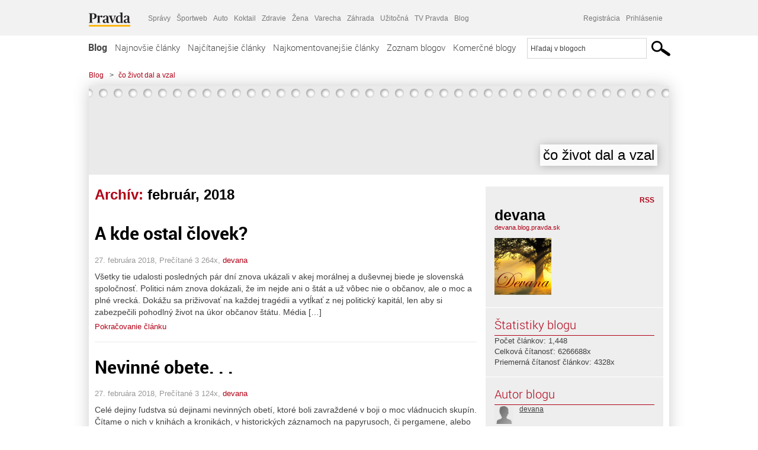

--- FILE ---
content_type: text/html; charset=UTF-8
request_url: https://devana.blog.pravda.sk/2018/02/
body_size: 18045
content:
<!DOCTYPE html>
<html lang="sk-SK">
	<head>
		<meta http-equiv="X-UA-Compatible" content="IE=edge" />
		<meta http-equiv="Content-Type" content="text/html; charset=UTF-8" />

        <meta name="viewport" content="width=device-width, initial-scale=1.0">

        <title>2018  február - čo život dal a vzal - Blog - Pravda</title>
		<meta name="description" content="Len ďalšia Blog.pravda.sk stránka" />
		<meta name="keywords" content="blog, blogy, weblog, bloger, blogeri, články od užívateľov, denník, denníček, zápisník" />
		<meta property="og:locale" content="sk_SK" />
		<meta property="og:site_name" content="Blog.Pravda.sk" />
		<meta property="og:title" content="2018  február - čo život dal a vzal - Blog - Pravda" />
		<meta property="og:type" content="website" />
		<meta property="og:url" content="https://devana.blog.pravda.sk/2018/02/" />
		<meta property="og:image" content="https://blog.pravda.sk/avatar/blog-4424-256.png" />
		<meta property="og:description" content="Len ďalšia Blog.pravda.sk stránka" />
		<meta property="fb:app_id" content="551502881548785" />

		<link rel="alternate" type="application/rss+xml" title="čo život dal a vzal RSS Článkov" href="https://devana.blog.pravda.sk/feed/" />
		<link rel="stylesheet" type="text/css" href="https://devana.blog.pravda.sk/wp-content/themes/pravda-sk/style.css?v=snv5af" media="screen" />
		<link rel="stylesheet" type="text/css" href="//ipravda.sk/css/pravda-min-exporty-20260122010101.css" media="all" />
		<link rel="shortcut icon" type="image/ico" href="https://devana.blog.pravda.sk/wp-content/themes/pravda-sk/images/fav.ico" />
		<script type="text/javascript">window.gdprAppliesGlobally=true;(function(){function a(e){if(!window.frames[e]){if(document.body&&document.body.firstChild){var t=document.body;var n=document.createElement("iframe");n.style.display="none";n.name=e;n.title=e;t.insertBefore(n,t.firstChild)}
else{setTimeout(function(){a(e)},5)}}}function e(n,r,o,c,s){function e(e,t,n,a){if(typeof n!=="function"){return}if(!window[r]){window[r]=[]}var i=false;if(s){i=s(e,t,n)}if(!i){window[r].push({command:e,parameter:t,callback:n,version:a})}}e.stub=true;function t(a){if(!window[n]||window[n].stub!==true){return}if(!a.data){return}
var i=typeof a.data==="string";var e;try{e=i?JSON.parse(a.data):a.data}catch(t){return}if(e[o]){var r=e[o];window[n](r.command,r.parameter,function(e,t){var n={};n[c]={returnValue:e,success:t,callId:r.callId};a.source.postMessage(i?JSON.stringify(n):n,"*")},r.version)}}
if(typeof window[n]!=="function"){window[n]=e;if(window.addEventListener){window.addEventListener("message",t,false)}else{window.attachEvent("onmessage",t)}}}e("__tcfapi","__tcfapiBuffer","__tcfapiCall","__tcfapiReturn");a("__tcfapiLocator");(function(e){
var t=document.createElement("script");t.id="spcloader";t.type="text/javascript";t.async=true;t.src="https://sdk.privacy-center.org/"+e+"/loader.js?target="+document.location.hostname;t.charset="utf-8";var n=document.getElementsByTagName("script")[0];n.parentNode.insertBefore(t,n)})("3247b01c-86d7-4390-a7ac-9f5e09b2e1bd")})();</script>
		<script src="//blog.pravda.sk/wp-includes/js/jquery/jquery.js"></script>
		<script src="https://devana.blog.pravda.sk/wp-content/themes/pravda-sk/js/jquery-migrate-1.2.1.min.js?v=rzryl3"></script>
		<script src="https://devana.blog.pravda.sk/wp-content/themes/pravda-sk/js/perex_sticky.js?v=rzryl3"></script>
		<script src="//ipravda.sk/js/pravda-min-exporty-20260122010101.js"></script>
		<!--[if lte IE 6]>
		<link rel="stylesheet" type="text/css" href="https://devana.blog.pravda.sk/wp-content/themes/pravda-sk/IE6fix.css" media="screen" />
		<![endif]-->
		<!--[if gt IE 6]>
		<link rel="stylesheet" type="text/css" href="https://devana.blog.pravda.sk/wp-content/themes/pravda-sk/IE6gtfix.css" media="screen" />
		<![endif]-->
		<script type="text/javascript">
  perex_dfp = {
    //"ba": {"name": '/61782924/blog_col_ba', "id": 'div-gpt-ad-1528634504686-612'},
    //"bbb": {"name": '/61782924/blog_col_bbb', "id": 'div-gpt-ad-1528634504686-613'},
    //"bs": {"name": '/61782924/blog_col_bs', "id": 'div-gpt-ad-1528634504686-614'},
    "lea": {"name": '/61782924/blog_col_lea', "id": 'div-gpt-ad-1528634504686-615'},
    //"ss_co": {"name": '/61782924/blog_col_ss_co', "id": 'div-gpt-ad-1528634504686-616'},
    "ss1": {"name": '/61782924/blog_col_ss1', "id": 'div-gpt-ad-1528634504686-617'},
    "ss2": {"name": '/61782924/blog_col_ss2', "id": 'div-gpt-ad-1528634504686-618'},
    "interstitial": {}
  };
</script>

<script type="application/javascript" src="https://storage.googleapis.com/pravda-ad-script/perex_universalMaster.min.js?v=v"></script>
<link rel='dns-prefetch' href='//s.w.org' />
		<script type="text/javascript">
			window._wpemojiSettings = {"baseUrl":"https:\/\/s.w.org\/images\/core\/emoji\/13.0.1\/72x72\/","ext":".png","svgUrl":"https:\/\/s.w.org\/images\/core\/emoji\/13.0.1\/svg\/","svgExt":".svg","source":{"concatemoji":"https:\/\/devana.blog.pravda.sk\/wp-includes\/js\/wp-emoji-release.min.js?ver=5.6.2"}};
			!function(e,a,t){var n,r,o,i=a.createElement("canvas"),p=i.getContext&&i.getContext("2d");function s(e,t){var a=String.fromCharCode;p.clearRect(0,0,i.width,i.height),p.fillText(a.apply(this,e),0,0);e=i.toDataURL();return p.clearRect(0,0,i.width,i.height),p.fillText(a.apply(this,t),0,0),e===i.toDataURL()}function c(e){var t=a.createElement("script");t.src=e,t.defer=t.type="text/javascript",a.getElementsByTagName("head")[0].appendChild(t)}for(o=Array("flag","emoji"),t.supports={everything:!0,everythingExceptFlag:!0},r=0;r<o.length;r++)t.supports[o[r]]=function(e){if(!p||!p.fillText)return!1;switch(p.textBaseline="top",p.font="600 32px Arial",e){case"flag":return s([127987,65039,8205,9895,65039],[127987,65039,8203,9895,65039])?!1:!s([55356,56826,55356,56819],[55356,56826,8203,55356,56819])&&!s([55356,57332,56128,56423,56128,56418,56128,56421,56128,56430,56128,56423,56128,56447],[55356,57332,8203,56128,56423,8203,56128,56418,8203,56128,56421,8203,56128,56430,8203,56128,56423,8203,56128,56447]);case"emoji":return!s([55357,56424,8205,55356,57212],[55357,56424,8203,55356,57212])}return!1}(o[r]),t.supports.everything=t.supports.everything&&t.supports[o[r]],"flag"!==o[r]&&(t.supports.everythingExceptFlag=t.supports.everythingExceptFlag&&t.supports[o[r]]);t.supports.everythingExceptFlag=t.supports.everythingExceptFlag&&!t.supports.flag,t.DOMReady=!1,t.readyCallback=function(){t.DOMReady=!0},t.supports.everything||(n=function(){t.readyCallback()},a.addEventListener?(a.addEventListener("DOMContentLoaded",n,!1),e.addEventListener("load",n,!1)):(e.attachEvent("onload",n),a.attachEvent("onreadystatechange",function(){"complete"===a.readyState&&t.readyCallback()})),(n=t.source||{}).concatemoji?c(n.concatemoji):n.wpemoji&&n.twemoji&&(c(n.twemoji),c(n.wpemoji)))}(window,document,window._wpemojiSettings);
		</script>
		<style type="text/css">
img.wp-smiley,
img.emoji {
	display: inline !important;
	border: none !important;
	box-shadow: none !important;
	height: 1em !important;
	width: 1em !important;
	margin: 0 .07em !important;
	vertical-align: -0.1em !important;
	background: none !important;
	padding: 0 !important;
}
</style>
	<link rel='stylesheet' id='wp-block-library-css'  href='https://devana.blog.pravda.sk/wp-includes/css/dist/block-library/style.min.css?ver=5.6.2' type='text/css' media='all' />
<link rel='stylesheet' id='wp-pagenavi-css'  href='https://devana.blog.pravda.sk/wp-content/themes/pravda-sk/pagenavi-css.css?ver=2.70' type='text/css' media='all' />
<link rel="https://api.w.org/" href="https://devana.blog.pravda.sk/wp-json/" /><link rel="EditURI" type="application/rsd+xml" title="RSD" href="https://devana.blog.pravda.sk/xmlrpc.php?rsd" />
<style type="text/css">.recentcomments a{display:inline !important;padding:0 !important;margin:0 !important;}</style>	<style type="text/css">
		#header{
			background-color: #f2f2f2;
			height: 150px;
			width:980px;
			padding:0;
		}

		.desc, .desc a {
		  font-family: Arial, Helvetica, Sans-Serif;
		  font-size: 16px;
		  font-style: italic;
		  font-weight: normal;
		  padding:0;
		  margin:0;
		  color: # !important;
		}
		  #header h1 a, .desc {
			color:#000000;
		}
		.desc {}
	</style>
	</head>
<body>
		<!--  ads leaderboard -->
		<div class="advCenterLeaderboard"><div class="leaderboard">
			<!--  TOP COL --->
<!-- /61782924/blog_col_lea -->
<div id="advert-top-nest"></div>
<div id='div-gpt-ad-1528634504686-615' style="max-width: 1200px; max-height: 400px; overflow: hidden">
<script>
  if(typeof PEREX === "object" && PEREX.isAdvertisementEnabled()) { googletag.cmd.push(function() { googletag.display('div-gpt-ad-1528634504686-615'); }); }
</script>
</div>		</div></div>
		<!--  end ads leaderboard -->
		<div id="perex-header" class="header extern_blog">
            <div id="perex-menu-wrapper">
            <!-- [Perex head] -->
<div class="portal-menu export-vs" id="portal-menu">
    <span class="hidden-lg hiddem-md">
        Tento web patrí pod
    </span>
    <a href="https://www.pravda.sk/" class="portal-menu-logo">
        <img src="//ipravda.sk/res/portal2017/logo-pravda.svg" alt="Pravda" />
    </a>
    <ul class="portal-menu-nav"><li><span>Ďalšie weby:</span></li><li><a href="https://spravy.pravda.sk/">Správy</a></li><li><a href="https://sportweb.pravda.sk/">Športweb</a></li><li><a href="https://auto.pravda.sk/">Auto</a></li><li><a href="https://koktail.pravda.sk/">Koktail</a></li><li><a href="https://zdravie.pravda.sk/">Zdravie</a></li><li><a href="https://zena.pravda.sk/">Žena</a></li><li><a href="https://varecha.pravda.sk/">Varecha</a></li><li><a href="https://zahrada.pravda.sk/">Záhrada</a></li><li><a href="https://uzitocna.pravda.sk/">Užitočná</a></li><li><a href="https://tv.pravda.sk/">TV Pravda</a></li><li><a href="https://blog.pravda.sk/">Blog</a></li></ul>
            <div class="headerLogin"><div class="userInfo"><a href="https://blog.pravda.sk/wp-signup.php" id="registracia" title="Registrácia">Registrácia</a><a href="https://devana.blog.pravda.sk/wp-pravda-login.php" id="prihlasenie" title="Prihlásenie blogera">Prihlásenie</a></div></div><button class="portal-megamenu-button">Všetky sekcie
            <i>
                <span class="glyphicon glyphicon-triangle-bottom"></span>
            </i>
        </button>
        <div class="portal-menu-actions"></div>
</div>
<div class="portal-megamenu" id="portal-megamenu">
            <div class="portal-megamenu-line spravodajstvo"><h2><span class="portal-megamenu-line-link-wrap"><span class="glyphicon glyphicon-triangle-bottom hidden-lg hidden-md hidden-sm"></span> Spravodajstvo</span></h2><ul><li class="spravy"><a href="https://spravy.pravda.sk/">Správy</a></li><li><a href="https://spravy.pravda.sk/domace/">Domáce</a></li><li><a href="https://spravy.pravda.sk/svet/">Svet</a></li><li class="ekonomika"><a href="https://ekonomika.pravda.sk/">Ekonomika</a></li><li class="kultura"><a href="https://kultura.pravda.sk/">Kultúra</a></li><li class="extern_pocasie"><a href="https://pocasie.pravda.sk/">Počasie</a></li><li class="nazory"><a href="https://nazory.pravda.sk/">Názory</a></li><li><a href="https://www.pravda.sk/chronologia-dna/">Chronológia dňa</a></li><li><a href="https://www.pravda.sk/najcitanejsie-spravy/">Najčítanejšie správy</a></li><li class="komercnespravy"><a href="https://komercnespravy.pravda.sk/">Komerčné správy</a></li></ul></div>
            <div class="portal-megamenu-line link sport"><h2><a href="https://sportweb.pravda.sk/"><span class="glyphicon glyphicon-triangle-bottom hidden-lg hidden-md hidden-sm"></span> Športweb</a></h2><ul><li class="futbal"><a href="https://sportweb.pravda.sk/futbal/">Futbal</a></li><li class="hokej"><a href="https://sportweb.pravda.sk/hokej/">Hokej</a></li><li><a href="https://sportweb.pravda.sk/cyklistika/">Cyklistika</a></li><li><a href="https://sportweb.pravda.sk/tenis/">Tenis</a></li><li><a href="https://sportweb.pravda.sk/zimne-sporty/">Zimné športy</a></li><li><a href="https://sportweb.pravda.sk/nazivo/">Naživo</a></li></ul></div>
            <div class="portal-megamenu-line magaziny"><h2><span class="portal-megamenu-line-link-wrap"><span class="glyphicon glyphicon-triangle-bottom hidden-lg hidden-md hidden-sm"></span> Magazíny</span></h2><ul><li class="extern_ahojmama"><a href="https://ahojmama.pravda.sk/">AhojMama</a></li><li class="auto"><a href="https://auto.pravda.sk/">Auto</a></li><li class="cestovanie"><a href="https://cestovanie.pravda.sk/">Cestovanie</a></li><li class="koktail"><a href="https://koktail.pravda.sk/">Koktail</a></li><li class="mediaklik"><a href="https://www.mediaklik.sk/">Mediaklik</a></li><li class="veda"><a href="https://vat.pravda.sk/">VAT</a></li><li class="zdravie"><a href="https://zdravie.pravda.sk/">Zdravie</a></li><li class="zena"><a href="https://zena.pravda.sk/">Žena</a></li><li><a href="https://zurnal.pravda.sk/">Žurnál</a></li><li><a href="https://zahrada.pravda.sk/">Záhrada</a></li><li><a href="https://www.defencenews.sk/">Defencenews</a></li></ul></div>
            <div class="portal-megamenu-line link uzitocna"><h2><a href="https://uzitocna.pravda.sk/"><span class="glyphicon glyphicon-triangle-bottom hidden-lg hidden-md hidden-sm"></span> Užitočná pravda</a></h2><ul><li><a href="https://uzitocna.pravda.sk/peniaze/">Peniaze</a></li><li><a href="https://uzitocna.pravda.sk/hypoteky/">Hypotéky</a></li><li><a href="https://uzitocna.pravda.sk/dochodky/">Dôchodky</a></li><li><a href="https://uzitocna.pravda.sk/ako-vybavit/">Ako vybaviť</a></li><li><a href="https://uzitocna.pravda.sk/spotrebitel/">Spotrebiteľ</a></li><li><a href="https://uzitocna.pravda.sk/praca-a-kariera/">Práca</a></li><li><a href="https://uzitocna.pravda.sk/zivnostnik/">Živnostník</a></li><li><a href="https://uzitocna.pravda.sk/vzdelavanie/">Vzdelávanie</a></li><li><a href="https://uzitocna.pravda.sk/reality/">Reality</a></li><li><a href="https://uzitocna.pravda.sk/dom-a-byt/">Dom a byt</a></li><li><a href="https://uzitocna.pravda.sk/seniori/">Seniori</a></li><li><a href="https://rady.pravda.sk/">Rady</a></li></ul></div>
            <div class="portal-megamenu-line link extern_varecha"><h2><a href="https://varecha.pravda.sk/"><span class="glyphicon glyphicon-triangle-bottom hidden-lg hidden-md hidden-sm"></span> Varecha</a></h2><ul><li><a href="https://varecha.pravda.sk/recepty">Recepty</a></li><li><a href="https://napady.pravda.sk/">Nápady</a></li><li><a href="https://varecha.pravda.sk/torty/">Torty</a></li><li><a href="https://menu.pravda.sk/" title="MENU.PRAVDA.SK - DENNÉ MENU NA JEDEN KLIK">Denné menu</a></li></ul></div>
            <div class="portal-megamenu-line link varecha_tv"><h2><a href="https://varecha.pravda.sk/tv/"><span class="glyphicon glyphicon-triangle-bottom hidden-lg hidden-md hidden-sm"></span> TV Varecha</a></h2><ul><li><a href="https://varecha.pravda.sk/tv/serialy/">Seriály</a></li><li><a href="https://varecha.pravda.sk/tv/videorecepty/">Videorecepty</a></li><li><a href="https://varecha.pravda.sk/tv/playlist/celebrity-s-varechou/">Celebrity</a></li><li><a href="https://varecha.pravda.sk/tv/playlist/fit-s-viktorom/">Fit s Viktorom</a></li></ul></div>
            <div class="portal-megamenu-line link extern_blog"><h2><a href="https://blog.pravda.sk/"><span class="glyphicon glyphicon-triangle-bottom hidden-lg hidden-md hidden-sm"></span> Blog</a></h2><ul><li><a href="https://blog.pravda.sk/?page=najnovsie-clanky">Najnovšie</a></li><li><a href="https://blog.pravda.sk/?page=najnovsie-clanky">Najčítanejšie</a></li><li><a href="https://blog.pravda.sk/?page=najkomentovanejsie-clanky">Najkomentovanejšie</a></li><li><a href="https://blog.pravda.sk/abecedny-zoznam-blogov/">Zoznam blogov</a></li><li><a href="https://blog.pravda.sk/?page=komercne-blogy">Komerčné blogy</a></li></ul></div>
            <div class="portal-megamenu-line relax"><h2><span class="portal-megamenu-line-link-wrap"><span class="glyphicon glyphicon-triangle-bottom hidden-lg hidden-md hidden-sm"></span> Relax</span></h2><ul><li class="programy"><a href="https://programy.pravda.sk/tv/">TV program</a></li><li><a href="https://spravy.pravda.sk/sutaz/">Súťaže</a></li><li class="extern_debata"><a href="https://debata.pravda.sk/">Debata</a></li><li class="extern_flog"><a href="https://flog.pravda.sk/" title="Flog - prvý slovenský fotoblog. Ukáž svoje obľúbené fotky celému svetu, hodnoť a napíš čo si myslíš o fotkách iných. Foť a bav sa.">Flog</a></li><li class="fotogalerie"><a href="https://fotogalerie.pravda.sk/">Fotogalérie</a></li><li><a href="https://koktail.pravda.sk/stranka/3-horoskop/">Horoskopy</a></li><li><a href="https://spravy.pravda.sk/sudoku/">Sudoku</a></li></ul></div>
            <div class="portal-megamenu-line link extern_tv"><h2><a href="https://tv.pravda.sk/"><span class="glyphicon glyphicon-triangle-bottom hidden-lg hidden-md hidden-sm"></span> TV Pravda</a></h2><ul><li><a href="https://tv.pravda.sk/kategorie/spravodajstvo">Spravodajstvo</a></li><li><a href="https://tv.pravda.sk/kategorie/sport">Šport</a></li><li><a href="https://tv.pravda.sk/kategorie/veda-a-technika">Veda a tech</a></li><li><a href="https://tv.pravda.sk/kategorie/kultura">Kultúra</a></li><li><a href="https://tv.pravda.sk/kategorie/komercne-videa">Komerčné</a></li><li><a href="https://tv.pravda.sk/relacie/ide-o-pravdu">Ide o pravdu</a></li><li><a href="https://tv.pravda.sk/relacie/pocasie">Predpoveď počasia</a></li><li><a href="https://tv.pravda.sk/relacie/ide-o-peniaze">Ide o peniaze</a></li><li><a href="https://tv.pravda.sk/relacie/ide-o-zdravie">Ide o zdravie</a></li><li><a href="https://tv.pravda.sk/relacie/neobycajne-miesta">Neobyčajné miesta</a></li><li><a href="https://tv.pravda.sk/relacie/showroom">Showroom</a></li></ul></div>
            <div class="portal-megamenu-line nakupy"><h2><span class="portal-megamenu-line-link-wrap"><span class="glyphicon glyphicon-triangle-bottom hidden-lg hidden-md hidden-sm"></span> Nákupy</span></h2><ul><li><a href="https://menu.pravda.sk/" title="MENU.PRAVDA.SK - DENNÉ MENU NA JEDEN KLIK">Obedy</a></li><li class="extern_kvety"><a href="https://kvety.pravda.sk/" title="Kvety, donáška kvetov, internetový obchod s kvetmi, kvetinárstvo, Bratislava, Košice">Kvety</a></li><li class="extern_epravda"><a href="https://e.pravda.sk/" title="e.Pravda.sk - elektronický archív denníka Pravda">ePravda</a></li><li class="predplatne"><a href="https://predplatne.pravda.sk/">Predplatné novín</a></li></ul></div>
    </div>
<!-- [/Perex head] -->
            </div>

            <!-- div class="logo_line">
                <a href="https://blog.pravda.sk/" title="Blog.Pravda.sk" class="logo">
					<img src="https://blog.pravda.sk/wp-content/themes/pravda-sk/images/head_logo_blog.png" width="336" height="54" alt="čo život dal a vzal" />
				</a>

                				<a href="https://blog.pravda.sk/wp-signup.php" title="Chcem vlastný blog" id="zalozSiBlog"><span>Založ si blog</span></a>
				
                <div class="cl"></div>
            </div -->

            <div class="menu">
				<ul class="hlavne-menu">
					<li class="home"><a href="https://blog.pravda.sk/" class="home">Blog</a></li>
<li><a href="https://blog.pravda.sk/">Najnovšie články</a></li>
<li><a href="https://blog.pravda.sk/najcitanejsie-clanky/">Najčítanejšie články</a></li>
<li><a href="https://blog.pravda.sk/najkomentovanejsie-clanky/">Najkomentovanejšie články</a></li>
<li><a href="https://blog.pravda.sk/abecedny-zoznam-blogov/">Zoznam blogov</a></li>
<li><a href="https://blog.pravda.sk/komercne-blogy/">Komerčné blogy</a></li>
				</ul>
                <div class="search_menu">
    <form action="https://blog.pravda.sk/search/" id="pravda-sk-vyhladavanie">
        <input type="hidden" name="cx" value="015300891421530928513:taaozubwj8w" />
        <input type="hidden" name="cof" value="FORID:11" />
        <input type="hidden" name="ie" value="UTF-8" />
        <input type="hidden" name="as_sitesearch" value="blog.pravda.sk" />
        <input id="searchWhat" type="text" class="input" name="q" size="31" onclick="if (this.value == 'Hľadaj v blogoch') { this.value = '';}this.style.color='#000000';" value="Hľadaj v blogoch" />
        <input type="submit" name="sa" value="" class="button" id="Submit1" />
    </form>
</div>
			</div>
		</div>

		<div id="page">
			<!-- blog header -->
			<div id="breadcrumbs">
				<ul>
					<li><a href="https://blog.pravda.sk">Blog</a></li>
					<li><span>&gt;</span><a href="https://devana.blog.pravda.sk">čo život dal a vzal</a></li>
								</ul>
			</div>

			<!-- begin: shadow case -->
			<div id="shadowCase">
				<div id="header" title="Úvodná stránka blogu - čo život dal a vzal">
					<h1>
						<a href="https://devana.blog.pravda.sk" title="Úvodná stránka blogu - čo život dal a vzal">
							<div id="bullets"></div>
							<span>čo život dal a vzal</span>
						</a>
					</h1>
				</div>
			<!--/blog header -->
			<div id="centercol" class="blogSubPage">

            <div class="category-list">
			                                                <h1>Archív: <span class="articlesBy">február, 2018</span></h1>
                            </div>


		
				<div class="box post" id="post-3944">
				<div class="content">
					<div class="post-title">
					<h2><a href="https://devana.blog.pravda.sk/2018/02/27/a-kde-ostal-clovek/" rel="bookmark" title="Permanent Link to A kde ostal  človek?">A kde ostal  človek?</a></h2>
					</div>
					<!--/post-title -->
					<div class="post-date">27. februára 2018, Prečítané 3&nbsp;264x,  <a href="https://devana.blog.pravda.sk/author/devana/" title="Autor článku devana" rel="author">devana</a></div>
         <div class="post-excerpt">			 <p>Všetky tie udalosti posledných pár dní znova ukázali v akej morálnej a duševnej biede je slovenská spoločnosť. Politici nám znova dokázali, že im nejde ani o štát a už vôbec nie o občanov, ale o moc a plné vrecká. Dokážu sa priživovať na každej tragédii a vytĺkať z nej politický kapitál, len aby si zabezpečili pohodlný život na úkor občanov štátu. Média [&#8230;]</p>
<a href="https://devana.blog.pravda.sk/2018/02/27/a-kde-ostal-clovek/" title="https://devana.blog.pravda.sk/2018/02/27/a-kde-ostal-clovek/">Pokračovanie článku</a>
         </div>
     	</div>
				<!--/content -->
			</div>
			<div class="separatorDashed"></div>
			<!--/box -->

		
				<div class="box post" id="post-3938">
				<div class="content">
					<div class="post-title">
					<h2><a href="https://devana.blog.pravda.sk/2018/02/27/nevinne-obete/" rel="bookmark" title="Permanent Link to Nevinné obete. . .">Nevinné obete. . .</a></h2>
					</div>
					<!--/post-title -->
					<div class="post-date">27. februára 2018, Prečítané 3&nbsp;124x,  <a href="https://devana.blog.pravda.sk/author/devana/" title="Autor článku devana" rel="author">devana</a></div>
         <div class="post-excerpt">			 <p>Celé dejiny ľudstva sú dejinami nevinných obetí, ktoré boli zavraždené v boji o moc vládnucich skupín. Čítame o nich v knihách a kronikách, v historických záznamoch na papyrusoch, či pergamene, alebo na zachovalých hlinených tabuľkách, hieroglyfoch, či rôznych umeleckých reliéfoch zhotovovaných na počesť víťazov. Cele dejiny ľudstva sú dejinami bezohľadného [&#8230;]</p>
<a href="https://devana.blog.pravda.sk/2018/02/27/nevinne-obete/" title="https://devana.blog.pravda.sk/2018/02/27/nevinne-obete/">Pokračovanie článku</a>
         </div>
     	</div>
				<!--/content -->
			</div>
			<div class="separatorDashed"></div>
			<!--/box -->

		
				<div class="box post" id="post-3922">
				<div class="content">
					<div class="post-title">
					<h2><a href="https://devana.blog.pravda.sk/2018/02/26/kto-nam-vladne/" rel="bookmark" title="Permanent Link to Kto nám vládne?">Kto nám vládne?</a></h2>
					</div>
					<!--/post-title -->
					<div class="post-date">26. februára 2018, Prečítané 5&nbsp;667x,  <a href="https://devana.blog.pravda.sk/author/devana/" title="Autor článku devana" rel="author">devana</a></div>
         <div class="post-excerpt">			 <p>&#8222;Ak chcete vedieť, kto vám vládne, zistite si, koho nesmiete kritizovať.&#8220; Tento výrok som dnes čítala v jednej debate a je pripisovaný Voltairovi, aj keď sú ľudia, ktorí tomu neveria. V podstate je jedno, kto tie slová vyslovil, hlavné je to, že sú pravdivé. Vražda mladého novinára a jeho priateľky vyvoláva otázky, ale čo sa dnes považuje za investigatívnu [&#8230;]</p>
<a href="https://devana.blog.pravda.sk/2018/02/26/kto-nam-vladne/" title="https://devana.blog.pravda.sk/2018/02/26/kto-nam-vladne/">Pokračovanie článku</a>
         </div>
     	</div>
				<!--/content -->
			</div>
			<div class="separatorDashed"></div>
			<!--/box -->

		
				<div class="box post" id="post-3916">
				<div class="content">
					<div class="post-title">
					<h2><a href="https://devana.blog.pravda.sk/2018/02/25/vies-2/" rel="bookmark" title="Permanent Link to Vieš?">Vieš?</a></h2>
					</div>
					<!--/post-title -->
					<div class="post-date">25. februára 2018, Prečítané 3&nbsp;276x,  <a href="https://devana.blog.pravda.sk/author/devana/" title="Autor článku devana" rel="author">devana</a></div>
         <div class="post-excerpt">			 <p>Vieš koľko sĺz vyplače radosť? Vieš koľko úsmevov skrýva smútok? Vieš koľko šťastia stojí preplakaná noc? Vieš koľko bolesti znesie ľudský život? Vieš aký zázrak je obyčajná láska? Vieš kto je ukrytý v mojich snoch? Vieš kto som? Vieš&#8230; Slnovratovo 25.2. 2018</p>
<a href="https://devana.blog.pravda.sk/2018/02/25/vies-2/" title="https://devana.blog.pravda.sk/2018/02/25/vies-2/">Pokračovanie článku</a>
         </div>
     	</div>
				<!--/content -->
			</div>
			<div class="separatorDashed"></div>
			<!--/box -->

		
				<div class="box post" id="post-3907">
				<div class="content">
					<div class="post-title">
					<h2><a href="https://devana.blog.pravda.sk/2018/02/22/moderne-rozpravky-hodnota-za-peniaze/" rel="bookmark" title="Permanent Link to Moderné rozprávky: Hodnota za peniaze. . .">Moderné rozprávky: Hodnota za peniaze. . .</a></h2>
					</div>
					<!--/post-title -->
					<div class="post-date">22. februára 2018, Prečítané 3&nbsp;573x,  <a href="https://devana.blog.pravda.sk/author/devana/" title="Autor článku devana" rel="author">devana</a></div>
         <div class="post-excerpt">			 <p>Bola raz jedna krajina, kde sa ľudia rozhodli, že už nebudú viac budovať svetlé zajtrajšky, ale rozhodli sa mať dnes lepšie ako zajtra. Krajina to bola malá, ale aj napriek tomu nebola úplne chudobná. Ľudia boli pracovití a snažili sa zveľadiť ju, chceli sa vyrovnať okolitému svetu a mať sa rovnako dobre ako tí ostatní. A tak sa rozhodli s tým niečo urobiť. Vyšli do [&#8230;]</p>
<a href="https://devana.blog.pravda.sk/2018/02/22/moderne-rozpravky-hodnota-za-peniaze/" title="https://devana.blog.pravda.sk/2018/02/22/moderne-rozpravky-hodnota-za-peniaze/">Pokračovanie článku</a>
         </div>
     	</div>
				<!--/content -->
			</div>
			<div class="separatorDashed"></div>
			<!--/box -->

		
				<div class="box post" id="post-3901">
				<div class="content">
					<div class="post-title">
					<h2><a href="https://devana.blog.pravda.sk/2018/02/21/preco-mam-rada-rozpravky/" rel="bookmark" title="Permanent Link to Prečo mám rada rozprávky?">Prečo mám rada rozprávky?</a></h2>
					</div>
					<!--/post-title -->
					<div class="post-date">21. februára 2018, Prečítané 3&nbsp;701x,  <a href="https://devana.blog.pravda.sk/author/devana/" title="Autor článku devana" rel="author">devana</a></div>
         <div class="post-excerpt">			 <p>Nie, nemám na mysli tie kreslené pre deti plné komercie, ale tie, na ktorých sme vyrastali. Je v nich veľa pravdy a niekedy, aj keď sú to rozprávky ukazujú svet a spoločnosť v ich úplnej nahote. Je v nich kúsok z každého z nás. Čím sa však líšia od reality skutočného sveta? Tým, že v nich víťazí dobro nad zlom. Pravda nad klamstvom. Láska nad nenávisťou a intrigami. [&#8230;]</p>
<a href="https://devana.blog.pravda.sk/2018/02/21/preco-mam-rada-rozpravky/" title="https://devana.blog.pravda.sk/2018/02/21/preco-mam-rada-rozpravky/">Pokračovanie článku</a>
         </div>
     	</div>
				<!--/content -->
			</div>
			<div class="separatorDashed"></div>
			<!--/box -->

		
				<div class="box post" id="post-3892">
				<div class="content">
					<div class="post-title">
					<h2><a href="https://devana.blog.pravda.sk/2018/02/20/biela-ruza-symbol-odvahy-a-statocnosti/" rel="bookmark" title="Permanent Link to Biela ruža, symbol odvahy a statočnosti. . .">Biela ruža, symbol odvahy a statočnosti. . .</a></h2>
					</div>
					<!--/post-title -->
					<div class="post-date">20. februára 2018, Prečítané 4&nbsp;882x,  <a href="https://devana.blog.pravda.sk/author/devana/" title="Autor článku devana" rel="author">devana</a></div>
         <div class="post-excerpt">			 <p>O dva dni 22. 2. bude 75. výročie popravy mladej študentky Sophie Schollovej, jej brata Hansa a priateľa Christopha Probsta. Sophie spolu s bratom 18. februára roznášali protinacistické letáky, ktoré vyzývali na zvrhnutie Hitlera a ukončenie vojny na Mníchovskej univerzite. Zatkli ich, 22.2. 1943 odsúdili za vlastizradu na trest smrti a ešte v ten deň ich popravili. Katom Sophie [&#8230;]</p>
<a href="https://devana.blog.pravda.sk/2018/02/20/biela-ruza-symbol-odvahy-a-statocnosti/" title="https://devana.blog.pravda.sk/2018/02/20/biela-ruza-symbol-odvahy-a-statocnosti/">Pokračovanie článku</a>
         </div>
     	</div>
				<!--/content -->
			</div>
			<div class="separatorDashed"></div>
			<!--/box -->

		
				<div class="box post" id="post-3884">
				<div class="content">
					<div class="post-title">
					<h2><a href="https://devana.blog.pravda.sk/2018/02/18/dovolili-sme-predat-buducnost-nasich-deti/" rel="bookmark" title="Permanent Link to Dovolili sme predať budúcnosť našich detí. . .">Dovolili sme predať budúcnosť našich detí. . .</a></h2>
					</div>
					<!--/post-title -->
					<div class="post-date">18. februára 2018, Prečítané 6&nbsp;722x,  <a href="https://devana.blog.pravda.sk/author/devana/" title="Autor článku devana" rel="author">devana</a></div>
         <div class="post-excerpt">			 <p>Vždy, keď vidím, alebo počúvam vyjadrenia našich politikov v diskusných reláciách mám pocit, že si z nás občanov verejne robia posmech. Úplne v šoku som ostala z vyjadrenia ministra Richtera, že na Slovensku mladí ľudia ostanú vtedy, keď tu budú vyššie platy a nájomné byty, veď toto tu predsa bolo za minulého &#8222;totalitného režimu&#8220;. Ešte viac som bola [&#8230;]</p>
<a href="https://devana.blog.pravda.sk/2018/02/18/dovolili-sme-predat-buducnost-nasich-deti/" title="https://devana.blog.pravda.sk/2018/02/18/dovolili-sme-predat-buducnost-nasich-deti/">Pokračovanie článku</a>
         </div>
     	</div>
				<!--/content -->
			</div>
			<div class="separatorDashed"></div>
			<!--/box -->

		
				<div class="box post" id="post-3880">
				<div class="content">
					<div class="post-title">
					<h2><a href="https://devana.blog.pravda.sk/2018/02/17/ostat-sam-sebou/" rel="bookmark" title="Permanent Link to Ostať sám sebou. . .">Ostať sám sebou. . .</a></h2>
					</div>
					<!--/post-title -->
					<div class="post-date">17. februára 2018, Prečítané 3&nbsp;846x,  <a href="https://devana.blog.pravda.sk/author/devana/" title="Autor článku devana" rel="author">devana</a></div>
         <div class="post-excerpt">			 <p>&#8222;Asi nikdy nebudem ako XY&#8220;, napísal mi môj kamarát v maili. Musela som sa usmiať pri jeho slovách. Pretože som rada, že nie je taký ako XY, ale je sám sebou. Napísala som mu :&#8220;XY je XY a Ty si Ty&#8220; a budem šťastná ak ostane tým, kým je, pretože podľa mňa je výnimočným človekom, aj keď on si to o sebe nemyslí. Ale jeho slová ma priviedli k [&#8230;]</p>
<a href="https://devana.blog.pravda.sk/2018/02/17/ostat-sam-sebou/" title="https://devana.blog.pravda.sk/2018/02/17/ostat-sam-sebou/">Pokračovanie článku</a>
         </div>
     	</div>
				<!--/content -->
			</div>
			<div class="separatorDashed"></div>
			<!--/box -->

		
				<div class="box post" id="post-3870">
				<div class="content">
					<div class="post-title">
					<h2><a href="https://devana.blog.pravda.sk/2018/02/16/znevazenie-jedla/" rel="bookmark" title="Permanent Link to Zneváženie jedla. . .">Zneváženie jedla. . .</a></h2>
					</div>
					<!--/post-title -->
					<div class="post-date">16. februára 2018, Prečítané 3&nbsp;653x,  <a href="https://devana.blog.pravda.sk/author/devana/" title="Autor článku devana" rel="author">devana</a></div>
         <div class="post-excerpt">			 <p>Pred pár dňami som išla okolo jednej školy. Vychádzali z nej malé deti, hádzali na zem pomaranče a dupali po nich. Boli to úplne malé deti, ktoré tie pomaranče dostali k obedu a bolo očividné, že to boli deti, ktoré tie obedy majú za symbolickú cenu. Okolo kontajnerov sídliska cez ktoré som prechádzala sa váľali zbytky potravín, dokonca polovica zabaleného chleba. Na [&#8230;]</p>
<a href="https://devana.blog.pravda.sk/2018/02/16/znevazenie-jedla/" title="https://devana.blog.pravda.sk/2018/02/16/znevazenie-jedla/">Pokračovanie článku</a>
         </div>
     	</div>
				<!--/content -->
			</div>
			<div class="separatorDashed"></div>
			<!--/box -->

		
        <div class='wp-pagenavi' role='navigation'>
<span class='pages'>Stránka 1 z 3</span><span aria-current='page' class='current'>1</span><a class="page larger" title="Stránka 2" href="https://devana.blog.pravda.sk/2018/02/page/2/">2</a><a class="page larger" title="Stránka 3" href="https://devana.blog.pravda.sk/2018/02/page/3/">3</a><a class="nextpostslink" rel="next" href="https://devana.blog.pravda.sk/2018/02/page/2/">&raquo;</a>
</div>
	

<div class="clanoktelo_dalsie_clanky_box najcitanejsie_clanky">
		<div class="nadpis_dalsie">
			<a href="https://www.pravda.sk/najcitanejsie-spravy/">Najčítanejšie správy</a>
		</div>
					<div class="rubrikovy_nahlad_clanku">
						<a href="https://spravy.pravda.sk/svet/clanok/782981-nevdacni-dani-europa-na-nepoznanie-krasny-kus-ladu-vyber-vyrokov-trumpa-v-davose/" class="image"><img src="https://ipravda.sk/res/2026/01/21/thumbs/switzerland-davos-trump_12-stredna.jpg" width="214" height="159" alt="TOP výroky Trumpa v Davose: Nevďační Dáni, Európa na nepoznanie, krásny kus ľadu. Trump perlil i šokoval" /></a>
						<h3>
							<a href="https://spravy.pravda.sk/svet/clanok/782981-nevdacni-dani-europa-na-nepoznanie-krasny-kus-ladu-vyber-vyrokov-trumpa-v-davose/" class="nadpis_nahlad_clanku">TOP výroky Trumpa v Davose: Nevďační Dáni, Európa na nepoznanie, krásny kus ľadu. Trump perlil i šokoval</a>
						</h3>
						<span class="time">21.01.2026 17:00</span>
						<p>Prečítajte si výber prejavov šéfa Bieleho domu v Davose.</p>
						<div class="cl"></div>
					</div>
					<div class="rubrikovy_nahlad_clanku">
						<a href="https://spravy.pravda.sk/svet/clanok/782993-otvoreny-konflikt-v-davose-piskot-posmech-a-odchody-zo-saly-trumpov-minister-vyvolal-skandal-medzi-elitami/" class="image"><img src="https://ipravda.sk/res/2024/11/19/thumbs/howard-lutnick-stredna.jpg" width="214" height="159" alt="Otvorený konflikt v Davose: piskot, posmech a odchody zo sály. Trumpov minister vyvolal škandál medzi elitami" /></a>
						<h3>
							<a href="https://spravy.pravda.sk/svet/clanok/782993-otvoreny-konflikt-v-davose-piskot-posmech-a-odchody-zo-saly-trumpov-minister-vyvolal-skandal-medzi-elitami/" class="nadpis_nahlad_clanku">Otvorený konflikt v Davose: piskot, posmech a odchody zo sály. Trumpov minister vyvolal škandál medzi elitami</a>
						</h3>
						<span class="time">21.01.2026 18:15</span>
						<p>Po Lutnickovom príchode zazneli podľa účastníkov „bojovné poznámky“, ktoré vyústili do otvoreného konfliktu.</p>
						<div class="cl"></div>
					</div>
					<div class="rubrikovy_nahlad_clanku">
						<a href="https://spravy.pravda.sk/svet/clanok/782932-sef-aliancie-reagoval-na-trumpov-skandalozny-vyrok-europa-by-pri-aktivacii-clanku-5-dorazila/" class="image"><img src="https://ipravda.sk/res/2026/01/21/thumbs/davos-mark-rutte-nato-stredna.jpg" width="214" height="159" alt="Šéf NATO reagoval na Trumpov škandalózny výrok: Európa by po aktivácii článku 5 dorazila na pomoc" /></a>
						<h3>
							<a href="https://spravy.pravda.sk/svet/clanok/782932-sef-aliancie-reagoval-na-trumpov-skandalozny-vyrok-europa-by-pri-aktivacii-clanku-5-dorazila/" class="nadpis_nahlad_clanku">Šéf NATO reagoval na Trumpov škandalózny výrok: Európa by po aktivácii článku 5 dorazila na pomoc</a>
						</h3>
						<span class="time">21.01.2026 12:48</span>
						<p>Trumpove vyhlásenia o Grónsku vyvolali ostré reakcie v Európe. </p>
						<div class="cl"></div>
					</div>
					<div class="rubrikovy_nahlad_clanku">
						<a href="https://spravy.pravda.sk/svet/clanok/782939-trump-s-meskanim-priletel-do-svajciarska-schodza-s-nemeckym-kancelarom-je-zrusena/" class="image"><img src="https://ipravda.sk/res/2026/01/21/thumbs/switzerland-davos-trump_06-stredna.jpg" width="214" height="159" alt="Trump v Davose začal vtipom a pustil sa do Európy: Nemieri správnym smerom, chcem okamžite rokovať o Grónsku (online)" /></a>
						<h3>
							<a href="https://spravy.pravda.sk/svet/clanok/782939-trump-s-meskanim-priletel-do-svajciarska-schodza-s-nemeckym-kancelarom-je-zrusena/" class="nadpis_nahlad_clanku">Trump v Davose začal vtipom a pustil sa do Európy: Nemieri správnym smerom, chcem okamžite rokovať o Grónsku (online)</a>
						</h3>
						<span class="time">21.01.2026 13:10</span>
						<p>Americký prezident na fórum meškal asi tri hodiny.</p>
						<div class="cl"></div>
					</div></div>

		</div>
		<!--/centercol -->
        <div id="rightcol" class="blogSubPage">
		<div class="box slidebarBox aboutBlog">
		<div class="content">
			<!--  <h2>O blogu</h2> -->
			<div class="rss"><a href="https://devana.blog.pravda.sk/feed/">RSS</a></div>
			<div class="author-name">devana</div>
			<div class="blog-url"><a href="https://devana.blog.pravda.sk">devana.blog.pravda.sk</a></div>
			<!-- <a href="">RSS komentárov blogu</a><br /> -->
						<div class="blogLogoImg"><img alt='' src='https://blog.pravda.sk/avatar/blog-4424-96.png' class='avatar avatar-96 ' height='96' width='96' /></div>
						<p></p>
			<div class="endRow"></div>
		</div>
		</div>

		<div class="box slidebarBox">
		<div class="content">
			<h2>Štatistiky blogu</h2>
			<p>
			Počet článkov: 1,448<br />
            			Celková čítanosť: 6266688x<br />
			Priemerná čítanosť článkov: 4328x<br />
            			</p>
		</div>
		</div>
		<div class="box slidebarBox">
		<div class="content">
		<h2>Autor blogu</h2>
	<div class="zoznamBlogerov"><a href="https://devana.blog.pravda.sk/author/devana/"><img alt='' src='https://blog.pravda.sk/wp-content/default-avatar-32.png' class='avatar avatar-32' height='32' width='32' itemprop='image' /></a><a href="https://devana.blog.pravda.sk/author/devana/">devana</a><div class="endRow"></div></div>
		</div>
		</div>

		<div class="box slidebarBox">
		<div class="content">
		<h2>Kategórie</h2>
			<ul>
			    	<li class="cat-item cat-item-35"><a href="https://devana.blog.pravda.sk/category/basne/">básne</a> (245)
</li>
	<li class="cat-item cat-item-612"><a href="https://devana.blog.pravda.sk/category/cas/">čas</a> (39)
</li>
	<li class="cat-item cat-item-777633"><a href="https://devana.blog.pravda.sk/category/choroby-spolocnosti/">choroby spoločnosti</a> (101)
</li>
	<li class="cat-item cat-item-763704"><a href="https://devana.blog.pravda.sk/category/co-sa-stane/">čo sa stane?</a> (9)
</li>
	<li class="cat-item cat-item-777649"><a href="https://devana.blog.pravda.sk/category/dehumanizacia-cloveka/">Dehumanizácia človeka</a> (10)
</li>
	<li class="cat-item cat-item-506"><a href="https://devana.blog.pravda.sk/category/doba/">Doba&#8230;</a> (17)
</li>
	<li class="cat-item cat-item-777634"><a href="https://devana.blog.pravda.sk/category/hlas-chudoby/">Hlas chudoby</a> (32)
</li>
	<li class="cat-item cat-item-24125"><a href="https://devana.blog.pravda.sk/category/iluzia/">Ilúzia</a> (2)
</li>
	<li class="cat-item cat-item-777647"><a href="https://devana.blog.pravda.sk/category/klamstva-demokracie/">Klamstvá demokracie</a> (21)
</li>
	<li class="cat-item cat-item-77"><a href="https://devana.blog.pravda.sk/category/len-tak/">len tak</a> (57)
</li>
	<li class="cat-item cat-item-777640"><a href="https://devana.blog.pravda.sk/category/ludia-medzi-nami/">Ľudia medzi nami</a> (5)
</li>
	<li class="cat-item cat-item-23862"><a href="https://devana.blog.pravda.sk/category/ludske-prava/">ľudské práva</a> (18)
</li>
	<li class="cat-item cat-item-777644"><a href="https://devana.blog.pravda.sk/category/mor-ho/">Mor ho!</a> (14)
</li>
	<li class="cat-item cat-item-353"><a href="https://devana.blog.pravda.sk/category/myslienky/">Myšlienky</a> (9)
</li>
	<li class="cat-item cat-item-23"><a href="https://devana.blog.pravda.sk/category/nezaradene/">Nezaradené</a> (446)
</li>
	<li class="cat-item cat-item-776470"><a href="https://devana.blog.pravda.sk/category/novodobe-myty/">novodobé mýty</a> (3)
</li>
	<li class="cat-item cat-item-777642"><a href="https://devana.blog.pravda.sk/category/obycajny-zivot/">Obyčajný život</a> (5)
</li>
	<li class="cat-item cat-item-735222"><a href="https://devana.blog.pravda.sk/category/podoby-demokracie/">podoby demokracie</a> (60)
</li>
	<li class="cat-item cat-item-25528"><a href="https://devana.blog.pravda.sk/category/politikum/">politikum</a> (63)
</li>
	<li class="cat-item cat-item-732016"><a href="https://devana.blog.pravda.sk/category/pre-dusu/">pre dušu</a> (119)
</li>
	<li class="cat-item cat-item-23351"><a href="https://devana.blog.pravda.sk/category/recenzie/">recenzie</a> (9)
</li>
	<li class="cat-item cat-item-777646"><a href="https://devana.blog.pravda.sk/category/rozhovory-so-smrtou/">Rozhovory so Smrťou</a> (1)
</li>
	<li class="cat-item cat-item-732222"><a href="https://devana.blog.pravda.sk/category/socialna-nespravodlivost/">sociálna &quot;ne&quot;spravodlivosť</a> (34)
</li>
	<li class="cat-item cat-item-777645"><a href="https://devana.blog.pravda.sk/category/sprievodca-pre-tazke-casy/">Sprievodca pre ťažké časy</a> (1)
</li>
	<li class="cat-item cat-item-777638"><a href="https://devana.blog.pravda.sk/category/zamyslenia-z-kuchyne/">Zamyslenia z kuchyne</a> (149)
</li>
	<li class="cat-item cat-item-777639"><a href="https://devana.blog.pravda.sk/category/zenska-rovnopravnost/">ženská rovnoprávnosť</a> (2)
</li>
			</ul>
		</div>
		</div>

		<div class="box slidebarBox">
		<div class="content">
		<h2>Archív</h2>
		  <ul>
				<li><a href='https://devana.blog.pravda.sk/2026/01/'>január 2026</a></li>
	<li><a href='https://devana.blog.pravda.sk/2025/12/'>december 2025</a></li>
	<li><a href='https://devana.blog.pravda.sk/2025/11/'>november 2025</a></li>
	<li><a href='https://devana.blog.pravda.sk/2025/10/'>október 2025</a></li>
	<li><a href='https://devana.blog.pravda.sk/2025/09/'>september 2025</a></li>
	<li><a href='https://devana.blog.pravda.sk/2025/08/'>august 2025</a></li>
	<li><a href='https://devana.blog.pravda.sk/2025/07/'>júl 2025</a></li>
	<li><a href='https://devana.blog.pravda.sk/2025/06/'>jún 2025</a></li>
	<li><a href='https://devana.blog.pravda.sk/2025/05/'>máj 2025</a></li>
	<li><a href='https://devana.blog.pravda.sk/2025/04/'>apríl 2025</a></li>
	<li><a href='https://devana.blog.pravda.sk/2025/03/'>marec 2025</a></li>
	<li><a href='https://devana.blog.pravda.sk/2025/02/'>február 2025</a></li>
	<li><a href='https://devana.blog.pravda.sk/2025/01/'>január 2025</a></li>
	<li><a href='https://devana.blog.pravda.sk/2024/12/'>december 2024</a></li>
	<li><a href='https://devana.blog.pravda.sk/2024/11/'>november 2024</a></li>
	<li><a href='https://devana.blog.pravda.sk/2024/10/'>október 2024</a></li>
	<li><a href='https://devana.blog.pravda.sk/2024/09/'>september 2024</a></li>
	<li><a href='https://devana.blog.pravda.sk/2024/08/'>august 2024</a></li>
	<li><a href='https://devana.blog.pravda.sk/2024/03/'>marec 2024</a></li>
	<li><a href='https://devana.blog.pravda.sk/2024/02/'>február 2024</a></li>
	<li><a href='https://devana.blog.pravda.sk/2024/01/'>január 2024</a></li>
	<li><a href='https://devana.blog.pravda.sk/2023/12/'>december 2023</a></li>
	<li><a href='https://devana.blog.pravda.sk/2023/11/'>november 2023</a></li>
	<li><a href='https://devana.blog.pravda.sk/2023/10/'>október 2023</a></li>
	<li><a href='https://devana.blog.pravda.sk/2023/09/'>september 2023</a></li>
	<li><a href='https://devana.blog.pravda.sk/2023/08/'>august 2023</a></li>
	<li><a href='https://devana.blog.pravda.sk/2023/07/'>júl 2023</a></li>
	<li><a href='https://devana.blog.pravda.sk/2023/05/'>máj 2023</a></li>
	<li><a href='https://devana.blog.pravda.sk/2023/04/'>apríl 2023</a></li>
	<li><a href='https://devana.blog.pravda.sk/2023/03/'>marec 2023</a></li>
	<li><a href='https://devana.blog.pravda.sk/2023/02/'>február 2023</a></li>
	<li><a href='https://devana.blog.pravda.sk/2023/01/'>január 2023</a></li>
	<li><a href='https://devana.blog.pravda.sk/2022/12/'>december 2022</a></li>
	<li><a href='https://devana.blog.pravda.sk/2022/11/'>november 2022</a></li>
	<li><a href='https://devana.blog.pravda.sk/2022/10/'>október 2022</a></li>
	<li><a href='https://devana.blog.pravda.sk/2022/09/'>september 2022</a></li>
	<li><a href='https://devana.blog.pravda.sk/2022/08/'>august 2022</a></li>
	<li><a href='https://devana.blog.pravda.sk/2022/07/'>júl 2022</a></li>
	<li><a href='https://devana.blog.pravda.sk/2022/06/'>jún 2022</a></li>
	<li><a href='https://devana.blog.pravda.sk/2022/05/'>máj 2022</a></li>
	<li><a href='https://devana.blog.pravda.sk/2022/04/'>apríl 2022</a></li>
	<li><a href='https://devana.blog.pravda.sk/2022/03/'>marec 2022</a></li>
	<li><a href='https://devana.blog.pravda.sk/2022/02/'>február 2022</a></li>
	<li><a href='https://devana.blog.pravda.sk/2022/01/'>január 2022</a></li>
	<li><a href='https://devana.blog.pravda.sk/2021/12/'>december 2021</a></li>
	<li><a href='https://devana.blog.pravda.sk/2021/11/'>november 2021</a></li>
	<li><a href='https://devana.blog.pravda.sk/2021/10/'>október 2021</a></li>
	<li><a href='https://devana.blog.pravda.sk/2021/09/'>september 2021</a></li>
	<li><a href='https://devana.blog.pravda.sk/2021/08/'>august 2021</a></li>
	<li><a href='https://devana.blog.pravda.sk/2021/07/'>júl 2021</a></li>
	<li><a href='https://devana.blog.pravda.sk/2021/06/'>jún 2021</a></li>
	<li><a href='https://devana.blog.pravda.sk/2021/05/'>máj 2021</a></li>
	<li><a href='https://devana.blog.pravda.sk/2021/04/'>apríl 2021</a></li>
	<li><a href='https://devana.blog.pravda.sk/2021/02/'>február 2021</a></li>
	<li><a href='https://devana.blog.pravda.sk/2021/01/'>január 2021</a></li>
	<li><a href='https://devana.blog.pravda.sk/2020/12/'>december 2020</a></li>
	<li><a href='https://devana.blog.pravda.sk/2020/11/'>november 2020</a></li>
	<li><a href='https://devana.blog.pravda.sk/2020/10/'>október 2020</a></li>
	<li><a href='https://devana.blog.pravda.sk/2020/09/'>september 2020</a></li>
	<li><a href='https://devana.blog.pravda.sk/2020/08/'>august 2020</a></li>
	<li><a href='https://devana.blog.pravda.sk/2020/07/'>júl 2020</a></li>
	<li><a href='https://devana.blog.pravda.sk/2020/06/'>jún 2020</a></li>
	<li><a href='https://devana.blog.pravda.sk/2020/05/'>máj 2020</a></li>
	<li><a href='https://devana.blog.pravda.sk/2020/04/'>apríl 2020</a></li>
	<li><a href='https://devana.blog.pravda.sk/2020/03/'>marec 2020</a></li>
	<li><a href='https://devana.blog.pravda.sk/2020/02/'>február 2020</a></li>
	<li><a href='https://devana.blog.pravda.sk/2020/01/'>január 2020</a></li>
	<li><a href='https://devana.blog.pravda.sk/2019/12/'>december 2019</a></li>
	<li><a href='https://devana.blog.pravda.sk/2019/11/'>november 2019</a></li>
	<li><a href='https://devana.blog.pravda.sk/2019/10/'>október 2019</a></li>
	<li><a href='https://devana.blog.pravda.sk/2019/09/'>september 2019</a></li>
	<li><a href='https://devana.blog.pravda.sk/2019/08/'>august 2019</a></li>
	<li><a href='https://devana.blog.pravda.sk/2019/07/'>júl 2019</a></li>
	<li><a href='https://devana.blog.pravda.sk/2019/06/'>jún 2019</a></li>
	<li><a href='https://devana.blog.pravda.sk/2019/05/'>máj 2019</a></li>
	<li><a href='https://devana.blog.pravda.sk/2019/04/'>apríl 2019</a></li>
	<li><a href='https://devana.blog.pravda.sk/2019/03/'>marec 2019</a></li>
	<li><a href='https://devana.blog.pravda.sk/2019/02/'>február 2019</a></li>
	<li><a href='https://devana.blog.pravda.sk/2019/01/'>január 2019</a></li>
	<li><a href='https://devana.blog.pravda.sk/2018/11/'>november 2018</a></li>
	<li><a href='https://devana.blog.pravda.sk/2018/10/'>október 2018</a></li>
	<li><a href='https://devana.blog.pravda.sk/2018/09/'>september 2018</a></li>
	<li><a href='https://devana.blog.pravda.sk/2018/08/'>august 2018</a></li>
	<li><a href='https://devana.blog.pravda.sk/2018/07/'>júl 2018</a></li>
	<li><a href='https://devana.blog.pravda.sk/2018/06/'>jún 2018</a></li>
	<li><a href='https://devana.blog.pravda.sk/2018/05/'>máj 2018</a></li>
	<li><a href='https://devana.blog.pravda.sk/2018/04/'>apríl 2018</a></li>
	<li><a href='https://devana.blog.pravda.sk/2018/03/'>marec 2018</a></li>
	<li><a href='https://devana.blog.pravda.sk/2018/02/' aria-current="page">február 2018</a></li>
	<li><a href='https://devana.blog.pravda.sk/2018/01/'>január 2018</a></li>
	<li><a href='https://devana.blog.pravda.sk/2017/12/'>december 2017</a></li>
	<li><a href='https://devana.blog.pravda.sk/2017/11/'>november 2017</a></li>
	<li><a href='https://devana.blog.pravda.sk/2017/10/'>október 2017</a></li>
	<li><a href='https://devana.blog.pravda.sk/2017/09/'>september 2017</a></li>
	<li><a href='https://devana.blog.pravda.sk/2017/08/'>august 2017</a></li>
	<li><a href='https://devana.blog.pravda.sk/2017/07/'>júl 2017</a></li>
	<li><a href='https://devana.blog.pravda.sk/2017/06/'>jún 2017</a></li>
	<li><a href='https://devana.blog.pravda.sk/2017/05/'>máj 2017</a></li>
	<li><a href='https://devana.blog.pravda.sk/2017/04/'>apríl 2017</a></li>
	<li><a href='https://devana.blog.pravda.sk/2017/03/'>marec 2017</a></li>
	<li><a href='https://devana.blog.pravda.sk/2017/02/'>február 2017</a></li>
	<li><a href='https://devana.blog.pravda.sk/2017/01/'>január 2017</a></li>
	<li><a href='https://devana.blog.pravda.sk/2016/12/'>december 2016</a></li>
	<li><a href='https://devana.blog.pravda.sk/2016/11/'>november 2016</a></li>
	<li><a href='https://devana.blog.pravda.sk/2016/10/'>október 2016</a></li>
	<li><a href='https://devana.blog.pravda.sk/2016/09/'>september 2016</a></li>
	<li><a href='https://devana.blog.pravda.sk/2016/08/'>august 2016</a></li>
	<li><a href='https://devana.blog.pravda.sk/2016/07/'>júl 2016</a></li>
      </ul>
		</div>
		</div>
		<div class="box slidebarBox">
			<div class="content">
				<h2>Odkazy</h2>
				<ul>
					<li><a href="http://flog.pravda.sk/">Fotky</a></li>
<li><a href="http://www.pravda.sk/">Pravda.sk</a></li>
<li><a href="http://varecha.pravda.sk/">Recepty</a></li>
<li><a href="http://sport.pravda.sk/">Šport</a></li>
<li><a href="http://programy.pravda.sk/">TV program</a></li>
<li><a href="http://pivnicka.pravda.sk/">Vinotéka</a></li>
				</ul>
			</div>
		</div>

        <!-- [Blog/CENTER] -->
		<div class="adoceanAdvert adoceanCenter adoceanBlog">
			<!-- /61782924/blog_col_ss1 -->
<div id='div-gpt-ad-1528634504686-617'>
<script>
  if(typeof PEREX === "object" && PEREX.isAdvertisementEnabled()) { googletag.cmd.push(function() { googletag.display('div-gpt-ad-1528634504686-617'); }); }
</script>
</div>		</div>
        <!-- [/Blog/CENTER] -->

		
        <!-- [Blog/BOTTOM SQUARE] -->
		<div class="adoceanAdvert adoceanBottomSquare adoceanBlog">
			<!-- /61782924/blog_col_ss2 - LAZY -->
<div id='div-gpt-ad-1528634504686-618'></div>		</div>
        <!-- [/Blog/BOTTOM SQUARE] -->

		

		<!--
		<div class="box slidebarBox">
		<div class="content">
		<h2>Naposledy pridane komentare</h2>
			<br>
		</div>
		</div>
		-->

		</div><!--/rightcol -->
		<br class="fix" />

	<!--/columns -->

	</div>	<!-- end: shadow case -->    </div></div><!--/page -->

	<div class="cl"></div>

	<div id="footer">
		<script>
			window.perexGaDimensions = {"dimension4":"blog.pravda.sk"};
		</script>
<!-- [PEREX copyright] -->
<!-- inde na Pravda.sk -->
<div class="inde_na_pravde">
    <div class="heading">
        <p class="nadpis">Odporúčame</p>
    </div>
    <!-- zoznam odporucanych clankov -->
    <div class="clankyCase clankyCase-outer">
        <div class="clankyCase-inner">
                                        <div class="clanok inde-clanok-17"><a href="https://kultura.pravda.sk/film-a-televizia/clanok/782815-ktory-slovensky-zamok-povazuje-helena-vondrackova-za-svoj-a-v-com-by-neprekonala-zdenu-studenkovu/"><img src="//ipravda.sk/res/2025/12/28/thumbs/svihaci-helena-vondrackova-prekvapi-divakov-v-ulohe-samej-seba-a-zaspieva-svoju-piesen-dlouha-noc-zdroj-nunez-nfe-jpg-stredna.jpeg" width="175" height="131" alt="Ktorý slovenský zámok považuje Helena..." /></a><a href="https://kultura.pravda.sk/film-a-televizia/clanok/782815-ktory-slovensky-zamok-povazuje-helena-vondrackova-za-svoj-a-v-com-by-neprekonala-zdenu-studenkovu/" class="sekcia">KULTÚRA</a><a href="https://kultura.pravda.sk/film-a-televizia/clanok/782815-ktory-slovensky-zamok-povazuje-helena-vondrackova-za-svoj-a-v-com-by-neprekonala-zdenu-studenkovu/" class="nadpis">Ktorý slovenský zámok považuje Helena Vondráčková za svoj? A v čom by neprekonala Zdenu Studenkovú? </a></div>
                            <div class="clanok inde-clanok-14"><a href="https://sportweb.pravda.sk/hokej/extraliga/clanok/782835-hokej-branko-radivojevic-hk-dukla-trencin-kriza-rozhovor-extraliga-2026/"><img src="//ipravda.sk/res/2024/10/24/thumbs/branko-radivojevic-stredna.jpg" width="175" height="131" alt="Je to veľmi zlé. Po odstrihnutí od..." /></a><a href="https://sportweb.pravda.sk/hokej/extraliga/clanok/782835-hokej-branko-radivojevic-hk-dukla-trencin-kriza-rozhovor-extraliga-2026/" class="sekcia">HOKEJ</a><a href="https://sportweb.pravda.sk/hokej/extraliga/clanok/782835-hokej-branko-radivojevic-hk-dukla-trencin-kriza-rozhovor-extraliga-2026/" class="nadpis">Je to veľmi zlé. Po odstrihnutí od Ministerstva obrany nastalo chabé obdobie. Musí sa zmeniť to, čo robí najväčší problém</a></div>
                            <div class="clanok inde-clanok-19"><a href="https://nazory.pravda.sk/analyzy-a-postrehy/clanok/782671-primator-matus-vallo-v-ohrozeni/"><img src="//ipravda.sk/res/2019/04/24/thumbs/juraj-marusiak-stredna.jpg" width="175" height="131" alt="Bratislavský primátor Vallo v ohrození " /></a><a href="https://nazory.pravda.sk/analyzy-a-postrehy/clanok/782671-primator-matus-vallo-v-ohrozeni/" class="sekcia">NÁZORY</a><a href="https://nazory.pravda.sk/analyzy-a-postrehy/clanok/782671-primator-matus-vallo-v-ohrozeni/" class="nadpis">Bratislavský primátor Vallo v ohrození </a></div>
                            <div class="clanok inde-clanok-25"><a href="https://spravy.pravda.sk/svet/clanok/782981-nevdacni-dani-europa-na-nepoznanie-krasny-kus-ladu-vyber-vyrokov-trumpa-v-davose/"><img src="//ipravda.sk/res/2026/01/21/thumbs/switzerland-davos-trump_12-stredna.jpg" width="175" height="131" alt="TOP výroky Trumpa v Davose: Nevďační Dáni,..." /></a><a href="https://spravy.pravda.sk/svet/clanok/782981-nevdacni-dani-europa-na-nepoznanie-krasny-kus-ladu-vyber-vyrokov-trumpa-v-davose/" class="sekcia">SPRÁVY</a><a href="https://spravy.pravda.sk/svet/clanok/782981-nevdacni-dani-europa-na-nepoznanie-krasny-kus-ladu-vyber-vyrokov-trumpa-v-davose/" class="nadpis">TOP výroky Trumpa v Davose: Nevďační Dáni, Európa na nepoznanie, krásny kus ľadu. Trump perlil i šokoval</a></div>
                            <div class="clanok inde-clanok-29"><a href="https://vat.pravda.sk/zem/clanok/782856-virusy-vo-vesmire-zmutovali-do-necakane-ucinnych-zabijakov-bakterii/"><img src="//ipravda.sk/res/2022/09/27/thumbs/virus-besnoty-besnota-nakaza-infekcia-stredna.jpg" width="175" height="131" alt="Vírusy vo vesmíre zmutovali do nečakane..." /></a><a href="https://vat.pravda.sk/zem/clanok/782856-virusy-vo-vesmire-zmutovali-do-necakane-ucinnych-zabijakov-bakterii/" class="sekcia">VEDA A TECHNIKA</a><a href="https://vat.pravda.sk/zem/clanok/782856-virusy-vo-vesmire-zmutovali-do-necakane-ucinnych-zabijakov-bakterii/" class="nadpis">Vírusy vo vesmíre zmutovali do nečakane účinných zabijakov baktérií</a></div>
                            <div class="clanok inde-clanok-23"><a href="https://spravy.pravda.sk/regiony/clanok/782783-patri-medzi-7-najkrajsich-prirodnych-kras-slovenska-takto-nezvycajne-vyzera-tato-putava-atrakcia/"><img src="//ipravda.sk/res/2026/01/20/thumbs/strateny-budzogan-mreporter-stredna.jpg" width="175" height="131" alt="Patrí medzi 7 najkrajších prírodných krás..." /></a><a href="https://spravy.pravda.sk/regiony/clanok/782783-patri-medzi-7-najkrajsich-prirodnych-kras-slovenska-takto-nezvycajne-vyzera-tato-putava-atrakcia/" class="sekcia">REGIÓNY</a><a href="https://spravy.pravda.sk/regiony/clanok/782783-patri-medzi-7-najkrajsich-prirodnych-kras-slovenska-takto-nezvycajne-vyzera-tato-putava-atrakcia/" class="nadpis">Patrí medzi 7 najkrajších prírodných krás Slovenska. Takto nezvyčajne vyzerá táto pútavá atrakcia</a></div>
                            <div class="clanok inde-clanok-12"><a href="https://ekonomika.pravda.sk/ludia/clanok/550381-restauracie-aj-male-pivovary-bojuju-o-prezitie/"><img src="//ipravda.sk/res/2018/07/15/thumbs/pivo-vycap-stredna.jpg" width="175" height="131" alt="Reštaurácie aj malé pivovary bojujú o..." /></a><a href="https://ekonomika.pravda.sk/ludia/clanok/550381-restauracie-aj-male-pivovary-bojuju-o-prezitie/" class="sekcia">EKONOMIKA</a><a href="https://ekonomika.pravda.sk/ludia/clanok/550381-restauracie-aj-male-pivovary-bojuju-o-prezitie/" class="nadpis">Reštaurácie aj malé pivovary bojujú o prežitie</a></div>
                            <div class="clanok inde-clanok-9"><a href="https://auto.pravda.sk/magazin/clanok/782817-kviz-co-viete-o-automobilovych-ikonach-ktore-maju-tento-rok-vyrocie/"><img src="//ipravda.sk/res/2020/03/27/thumbs/tatra-613_23-stredna.jpg" width="175" height="131" alt="KVÍZ: Čo viete o automobilových ikonách,..." /></a><a href="https://auto.pravda.sk/magazin/clanok/782817-kviz-co-viete-o-automobilovych-ikonach-ktore-maju-tento-rok-vyrocie/" class="sekcia">AUTO</a><a href="https://auto.pravda.sk/magazin/clanok/782817-kviz-co-viete-o-automobilovych-ikonach-ktore-maju-tento-rok-vyrocie/" class="nadpis">KVÍZ: Čo viete o automobilových ikonách, ktoré majú tento rok výročie?</a></div>
                            <div class="clanok inde-clanok-13"><a href="https://sportweb.pravda.sk/futbal/europske-pohare/clanok/783009-atletico-madrid-liga-majstrov-fc-barcelona-slavia-praha-liverpool-fc/"><img src="//ipravda.sk/res/2026/01/21/thumbs/robert-lewandowski-stredna.jpg" width="175" height="131" alt="Slavia trápila veľkú Barcelonu, v Prahe..." /></a><a href="https://sportweb.pravda.sk/futbal/europske-pohare/clanok/783009-atletico-madrid-liga-majstrov-fc-barcelona-slavia-praha-liverpool-fc/" class="sekcia">FUTBAL</a><a href="https://sportweb.pravda.sk/futbal/europske-pohare/clanok/783009-atletico-madrid-liga-majstrov-fc-barcelona-slavia-praha-liverpool-fc/" class="nadpis">Slavia trápila veľkú Barcelonu, v Prahe videli šesťgólovú bitku. Ďalší tím s priamym postupom, Hancka s Atléticom čaká ťažký záver</a></div>
                            <div class="clanok inde-clanok-33"><a href="https://zena.pravda.sk/ludia/clanok/782757-od-au-pair-v-usa-a-randenie-s-douglasom-az-po-osudovu-zenu-legendarneho-majstra-ivana-gottova-oslavuje-50-ku/"><img src="//ipravda.sk/res/2024/11/07/thumbs/ivana-gottova_01-stredna.jpg" width="175" height="131" alt="Pobláznila Douglasa, no Karel ju musel..." /></a><a href="https://zena.pravda.sk/ludia/clanok/782757-od-au-pair-v-usa-a-randenie-s-douglasom-az-po-osudovu-zenu-legendarneho-majstra-ivana-gottova-oslavuje-50-ku/" class="sekcia">ŽENA</a><a href="https://zena.pravda.sk/ludia/clanok/782757-od-au-pair-v-usa-a-randenie-s-douglasom-az-po-osudovu-zenu-legendarneho-majstra-ivana-gottova-oslavuje-50-ku/" class="nadpis">Pobláznila Douglasa, no Karel ju musel dobývať: Ivana Gottová má 50, jej cesta od au-pair pripomína film </a></div>
                            <div class="clanok inde-clanok-30"><a href="https://zdravie.pravda.sk/zdravie-a-prevencia/clanok/782776-chcete-znizit-riziko-demencie-o-45-vedci-odhalili-co-musite-robit-medzi-45-a-64-rokom-zivota/"><img src="//ipravda.sk/res/2023/08/31/thumbs/zena-dochodkyna-pacient-demencia-alzheimer-choroba-staroba-stredna.jpg" width="175" height="131" alt="Chcete znížiť riziko demencie o 45 %? Vedci..." /></a><a href="https://zdravie.pravda.sk/zdravie-a-prevencia/clanok/782776-chcete-znizit-riziko-demencie-o-45-vedci-odhalili-co-musite-robit-medzi-45-a-64-rokom-zivota/" class="sekcia">ZDRAVIE</a><a href="https://zdravie.pravda.sk/zdravie-a-prevencia/clanok/782776-chcete-znizit-riziko-demencie-o-45-vedci-odhalili-co-musite-robit-medzi-45-a-64-rokom-zivota/" class="nadpis">Chcete znížiť riziko demencie o 45 %? Vedci odhalili, čo musíte robiť medzi 45. a 64. rokom života</a></div>
                            <div class="clanok inde-clanok-10"><a href="https://cestovanie.pravda.sk/mesta/clanok/782769-kam-na-vikendovy-vylet-v-roku-2026-europskym-rebrickom-kraluje-milano-no-svetove-uznanie-ziskalo-aj-jedno-slovenske-mesto/"><img src="//ipravda.sk/res/2026/01/20/thumbs/milano-trencin-kolaz-stredna.png" width="175" height="131" alt="Kam na víkendový výlet v roku 2026?..." /></a><a href="https://cestovanie.pravda.sk/mesta/clanok/782769-kam-na-vikendovy-vylet-v-roku-2026-europskym-rebrickom-kraluje-milano-no-svetove-uznanie-ziskalo-aj-jedno-slovenske-mesto/" class="sekcia">CESTOVANIE</a><a href="https://cestovanie.pravda.sk/mesta/clanok/782769-kam-na-vikendovy-vylet-v-roku-2026-europskym-rebrickom-kraluje-milano-no-svetove-uznanie-ziskalo-aj-jedno-slovenske-mesto/" class="nadpis">Kam na víkendový výlet v roku 2026? Európskym rebríčkom kraľuje Miláno, no svetové uznanie získalo aj jedno slovenské mesto</a></div>
                            <div class="clanok inde-clanok-31"><a href="https://varecha.pravda.sk/recepty/skoricove-rolky-fotorecept/93319-recept.html"><img src="https://varecha.pravda.sk/usercontent/images/velky-recept1701_1768898555.jpg" width="175" height="131" alt="Škoricové rolky" /></a><a href="https://varecha.pravda.sk/recepty/skoricove-rolky-fotorecept/93319-recept.html" class="sekcia">VARECHA</a><a href="https://varecha.pravda.sk/recepty/skoricove-rolky-fotorecept/93319-recept.html" class="nadpis">Škoricové rolky</a></div>
                            <div class="clanok inde-clanok-11"><a href="https://volby.pravda.sk/"><img src="//ipravda.sk/res/2014/11/16/thumbs/komunalne-volby-urna-hlasovanie-stredna.jpg" width="175" height="131" alt="Historické výsledky od roku 1990 na Slovensku..." /></a><a href="https://volby.pravda.sk/" class="sekcia">PARLAMENTNÉ VOĽBY</a><a href="https://volby.pravda.sk/" class="nadpis">Historické výsledky od roku 1990 na Slovensku aj vo vašej obci</a></div>
                            <div class="clanok inde-clanok-35"><a href="https://flog.pravda.sk/vikendovy-fotograf.flog?foto=771885"><img src="https://flog.pravda.sk/data/flog/vikendovy-fotograf/771885/img-9088OdT_s.jpg" width="175" height="131" alt="Strom" /></a><a href="https://flog.pravda.sk/vikendovy-fotograf.flog?foto=771885" class="sekcia">FLOG</a><a href="https://flog.pravda.sk/vikendovy-fotograf.flog?foto=771885" class="nadpis">Strom</a></div>
                            <div class="clanok inde-clanok-24"><a href="https://sportweb.pravda.sk/tenis/clanok/782874-iga-swiatekova-australian-open-2026-sportove-oblecenie-tenis/"><img src="//ipravda.sk/res/2026/01/21/thumbs/iga-swiatekova-stredna.jpg" width="175" height="131" alt="Swiatekovej zúfalý boj s vlastným odevom..." /></a><a href="https://sportweb.pravda.sk/tenis/clanok/782874-iga-swiatekova-australian-open-2026-sportove-oblecenie-tenis/" class="sekcia">ŠPORT</a><a href="https://sportweb.pravda.sk/tenis/clanok/782874-iga-swiatekova-australian-open-2026-sportove-oblecenie-tenis/" class="nadpis">Swiatekovej zúfalý boj s vlastným odevom baví fanúšikov. Poľská hviezda nakoniec kapitulovala</a></div>
                        <div class="cl"></div>
        </div>
    </div>
    <div class="navigation"></div>
</div>
<!-- inde na Pravda.sk end -->
<footer class="pravda-footer no-padding-side">
	<div class="container">
		<div class="pravda-footer-predplatne no-padding-left">
				<a class="obalka" href="https://predplatne.pravda.sk?utm_source=pravda&amp;utm_medium=page-footer&amp;utm_campaign=footer-image">
				<img class="titulka" width="130" alt="Pravda zo dňa 22.1.2026" src="https://covers.digitania.eu/000/592/583/592583.jpg">
	</a>
	<div class="predplatne-text">
		<h4>Objednajte si predplatné denníka Pravda</h4>
		<p>a získajte užitočné informácie na každý deň</p>
		<a href="https://predplatne.pravda.sk?utm_source=pravda&amp;utm_medium=page-footer&amp;utm_campaign=footer-button" class="btn btn-yellow-full">Predplatné denníka Pravda</a>
	</div>
		</div>
		<div class="clearfix hidden-lg hidden-md"></div>
		<div class="pravda-footer-links no-padding-right">
				<div class="social_links">
					sledujte naše sociálne siete aaa
					<div>
						<ul>
							<li>
								<a href="https://www.facebook.com/pravdask" class="fb_link" target="_blank" style="color:#4267B2">
									<i class="bi bi-facebook"></i>
								</a>
							</li>
							<li>
								<a href="https://twitter.com/Pravdask" class="twiter_link" target="_blank" style="color:#00acee">
									<i class="bi bi-twitter"></i>
								</a>
							</li>
							<li>
								<a href="https://www.instagram.com/pravda.sk/" class="insta_link" target="_blank" style="color:#cd486b">
									<i class="bi bi-instagram"></i>
								</a>
							</li>
							<li>
								<a href="https://www.youtube.com/channel/UCFwiZDXn2BtsBxNpUm977pg" class="youtube_link" style="color:#FF0000">
									<i class="bi bi-youtube"></i>
								</a>
							</li>
							<li>
								<a href="https://www.pravda.sk/info/7008-rss-info/" class="rss_link" style="color:#fab201">
									<i class="bi bi-rss-fill"></i>
								</a>
							</li>
						</ul>
					</div>
				</div>
				<div class="app_links">
					stiahnite si aplikáciu a čítajte Pravdu pohodlne aj v mobile
					<div>
						<ul>
							<li>
								<a href="https://aplikacie.pravda.sk/iphone/" class="apple_link" style="color:#000">
									<i class="bi bi-apple"></i>
								</a>
							</li>
							<li>
								<a href="https://aplikacie.pravda.sk/android/" class="android_link" style="color:#a4c639">
									<svg height="24" width="24" fill="#a4c639">
										<path d="M0 0h24v24H0V0z" fill="none" />
										<path d="m17.6 9.48 1.84-3.18c.16-.31.04-.69-.26-.85a.637.637 0 0 0-.83.22l-1.88 3.24a11.463 11.463 0 0 0-8.94 0L5.65 5.67a.643.643 0 0 0-.87-.2c-.28.18-.37.54-.22.83L6.4 9.48A10.78 10.78 0 0 0 1 18h22a10.78 10.78 0 0 0-5.4-8.52zM7 15.25a1.25 1.25 0 1 1 0-2.5 1.25 1.25 0 0 1 0 2.5zm10 0a1.25 1.25 0 1 1 0-2.5 1.25 1.25 0 0 1 0 2.5z" />
									</svg>
								</a>
							</li>
							<li>
								<a href="https://aplikacie.pravda.sk/windows/" class="windows_link" style="color:#00A4EF">
									<i class="bi bi-windows"></i>
								</a>
							</li>
						</ul>
					</div>
				</div>
		</div>
	</div>
	<div class="copyright-wrap">
		<div class="content-wrap">
			<div class="footer-odkazy no-padding-side">
				<div class="center">
	<ul id="footer-menu">
		<li><a title="Kontakty" href="https://blog.pravda.sk/kontakty/">Kontakty</a></li>
		<li><a title="Reklama" href="https://www.pravda.sk/info/7127-cennik-inzercie-na-pravdask-a-birdzsk/">Reklama</a></li>
		<li><a title="Otázky a odpovede" href="https://blog.pravda.sk/otazky-a-odpovede/">Otázky a odpovede</a></li>
		<li><a title="Podmienky používania blogu" href="https://blog.pravda.sk/podmienky-pouzivania/">Podmienky používania</a></li>
		<li><a title="Ako používame súbory cookie?" href="https://www.pravda.sk/info/8693-ako-pouzivame-subory-cookie/">Cookies</a></li>
		<li><a title="Ochrana osobných údajov" href="https://www.pravda.sk/info/9157-ochrana-osobnych-udajov-gdpr/">GDPR</a></li>
		<li class="cl"></li>
	</ul>
	<div class="cl"></div>
	<p class="copyright">&copy; OUR MEDIA SR a. s. 2026. Autorské práva sú vyhradené a vykonáva ich vydavateľ, <a href="https://www.pravda.sk/info/7038-copyright-a-agentury/">viac info</a>.<br />
		Blogovací systém Blog.Pravda.sk beží na technológií Wordpress.</p>
	<div class="ad-webglobe"><a href="https://wy.sk/" target="_blank">Tento web beží na serveroch Webglobe</a>.</div>
</div>			</div>
			<div class="footer-logo">
				<a href="https://www.pravda.sk/">
					<img src="//ipravda.sk/res/portal2017/logo_pravda_footer.png" alt="Pravda.sk" />
				</a>
				<div class="icon-go-to-top">
                    <a href="javascript:Didomi.preferences.show();" title="Odvolať alebo zmeniť súhlas s vyhlásením o súboroch cookies" class="gdpr-reconfirm">
						<span class="glyphicon glyphicon-cog"></span>
					</a>
					<a href="#" id="arrow-top">
						<span class="glyphicon glyphicon-menu-up"></span>
					</a>
				</div>
			</div>
			<div>
				<div class="ad-webglobe"><a href="https://wy.sk/" target="_blank">Tento web beží na serveroch Webglobe</a>.</div>
				<p class="copyright">&copy; OUR MEDIA SR a. s. 2026. Autorské práva sú vyhradené a vykonáva ich vydavateľ, <a href="https://www.pravda.sk/info/7038-copyright-a-agentury/">viac info</a>.</p>
			</div>
		</div>
	</div>
</footer><!-- (C)2000-2014 Gemius SA - novyblog.pravda.sk.scp -->
<script>
<!--//--><![CDATA[//><!--
var pp_gemius_identifier = 'olJKr3tYK_Zcx7pepgARrOUUfQtpEscn2cj05ETECxL.d7';
var pp_gemius_use_cmp = true;
var pp_gemius_cmp_timeout = 30e3;
// lines below shouldn't be edited
function gemius_pending(i) { window[i] = window[i] || function() {var x = window[i+'_pdata'] = window[i+'_pdata'] || []; x[x.length]=arguments;};};
gemius_pending('gemius_hit'); gemius_pending('gemius_event'); gemius_pending('pp_gemius_hit'); gemius_pending('pp_gemius_event');
(function(d,t) {try {var gt=d.createElement(t),s=d.getElementsByTagName(t)[0],l='http'+((location.protocol=='https:')?'s':''); gt.setAttribute('async','async');
gt.setAttribute('defer','defer'); gt.src=l+'://gask.hit.gemius.pl/xgemius.js'; s.parentNode.insertBefore(gt,s);} catch (e) {}})(document,'script');
//--><!]]>
</script>
<!-- Global site tag (gtag.js) - Google Analytics -->
<script async="async" src="https://www.googletagmanager.com/gtag/js?id=G-26GE433HZT"></script>
<script>
	window['gtag_enable_tcf_support'] = true;
	window.dataLayer = window.dataLayer || [];
	function gtag(){dataLayer.push(arguments);}
	gtag('js', new Date());
	gtag('set', {'anonymize_ip': true});
	if ('perexGaDimensions' in window) {
	  gtag('set', window.perexGaDimensions);
	}
	gtag('config', 'G-26GE433HZT', window.perexGaDimensions || {}); /* GA4 */
	gtag('config', 'G-K6BJFG24PP', window.perexGaDimensions || {}); /* GA4 vseobecna */
</script>
<!-- [/PEREX copyright] -->
<!-- Perex cached page. Generated: 22-01-2026 12:11:10 Expires: 22-01-2026 12:21:10 guest -->
	</div><!--/footer -->
<!--/page-bot -->


<!-- monitoring is ok -->
<script type='text/javascript' src='https://devana.blog.pravda.sk/wp-includes/js/wp-embed.min.js?ver=5.6.2' id='wp-embed-js'></script>
<!-- BS COL -- >
<div id="BottomStripContainer" style="display: none; width: 100%; position: fixed; z-index: 9998; text-align: center; background-color: rgba(0,0,0,0.5); border-top: 1px solid #000">
<div style="cursor: pointer; position: absolute; z-index: 9999; color: white; background-color: #000; width: 80px; height: 24px; top: -24px; right: 0;" onclick="$(this).parent().remove();">ZATVORIŤ</div>
<!-- /61782924/blog_col_bs -- >
<div id='div-gpt-ad-1528634504686-614' class="BottomStripBanner">
<script>
  if(typeof PEREX === "object" && PEREX.isAdvertisementEnabled()) { googletag.cmd.push(function() { googletag.display('div-gpt-ad-1528634504686-614'); }); }
</script>
</div></div>-->
 
<script>
  if (typeof PEREX !== "object" || PEREX.isAdvertisementEnabled()) {
	document.write('<scr'+'ipt type="didomi/javascript" data-vendor="iab:1235" src="//delivery.r2b2.cz/get/pravda.sk/generic/fixed/mobile"></scr'+'ipt>');
  }
</script>


<!-- Caroda -->
<script type="didomi/javascript" data-vendor="iab:954" src="https://publisher.caroda.io/videoPlayer/caroda.min.js?ctok=0f18e94b05474967667a43" crossorigin="anonymous" defer></script></body>
</html>


--- FILE ---
content_type: application/javascript; charset=utf-8
request_url: https://fundingchoicesmessages.google.com/f/AGSKWxXmquZQEMiPjDquVG5TxArBCagt0PvTzT_Go-QbSPzt_tmQvdU_5IY_rpJrC_MaVNwAcbv2gck1IAVHiHklnFkaRZyPlOZwhcllV5tNouAQ1pAzniEn_-WSnM3wqJ4v3u6ly33RYQ==?fccs=W251bGwsbnVsbCxudWxsLG51bGwsbnVsbCxudWxsLFsxNzY5MDgxMDE5LDMwNjAwMDAwMF0sbnVsbCxudWxsLG51bGwsW251bGwsWzcsMTAsNl0sbnVsbCxudWxsLG51bGwsbnVsbCxudWxsLG51bGwsbnVsbCxudWxsLG51bGwsMV0sImh0dHBzOi8vZGV2YW5hLmJsb2cucHJhdmRhLnNrLzIwMTgvMDIvIixudWxsLFtbOCwiOW9FQlItNW1xcW8iXSxbOSwiZW4tVVMiXSxbMTYsIlsxLDEsMV0iXSxbMTksIjIiXSxbMjQsIiJdLFsyOSwiZmFsc2UiXV1d
body_size: 133
content:
if (typeof __googlefc.fcKernelManager.run === 'function') {"use strict";this.default_ContributorServingResponseClientJs=this.default_ContributorServingResponseClientJs||{};(function(_){var window=this;
try{
var qp=function(a){this.A=_.t(a)};_.u(qp,_.J);var rp=function(a){this.A=_.t(a)};_.u(rp,_.J);rp.prototype.getWhitelistStatus=function(){return _.F(this,2)};var sp=function(a){this.A=_.t(a)};_.u(sp,_.J);var tp=_.ed(sp),up=function(a,b,c){this.B=a;this.j=_.A(b,qp,1);this.l=_.A(b,_.Pk,3);this.F=_.A(b,rp,4);a=this.B.location.hostname;this.D=_.Fg(this.j,2)&&_.O(this.j,2)!==""?_.O(this.j,2):a;a=new _.Qg(_.Qk(this.l));this.C=new _.dh(_.q.document,this.D,a);this.console=null;this.o=new _.mp(this.B,c,a)};
up.prototype.run=function(){if(_.O(this.j,3)){var a=this.C,b=_.O(this.j,3),c=_.fh(a),d=new _.Wg;b=_.hg(d,1,b);c=_.C(c,1,b);_.jh(a,c)}else _.gh(this.C,"FCNEC");_.op(this.o,_.A(this.l,_.De,1),this.l.getDefaultConsentRevocationText(),this.l.getDefaultConsentRevocationCloseText(),this.l.getDefaultConsentRevocationAttestationText(),this.D);_.pp(this.o,_.F(this.F,1),this.F.getWhitelistStatus());var e;a=(e=this.B.googlefc)==null?void 0:e.__executeManualDeployment;a!==void 0&&typeof a==="function"&&_.To(this.o.G,
"manualDeploymentApi")};var vp=function(){};vp.prototype.run=function(a,b,c){var d;return _.v(function(e){d=tp(b);(new up(a,d,c)).run();return e.return({})})};_.Tk(7,new vp);
}catch(e){_._DumpException(e)}
}).call(this,this.default_ContributorServingResponseClientJs);
// Google Inc.

//# sourceURL=/_/mss/boq-content-ads-contributor/_/js/k=boq-content-ads-contributor.ContributorServingResponseClientJs.en_US.9oEBR-5mqqo.es5.O/d=1/exm=ad_blocking_detection_executable,kernel_loader,loader_js_executable,web_iab_us_states_signal_executable/ed=1/rs=AJlcJMwtVrnwsvCgvFVyuqXAo8GMo9641A/m=cookie_refresh_executable
__googlefc.fcKernelManager.run('\x5b\x5b\x5b7,\x22\x5b\x5bnull,\\\x22pravda.sk\\\x22,\\\x22AKsRol_gdv5ON3LPUYhT6iLEMQFbrBlgfkW_dmcPh0-GnnArdjkLTePKFK6zykpPzUW3gxdj5IfA6WlZqwZDvjfhzo57RKz26zUuwDCxqiw9Wo-EKoaizPgVvTiN_bWId0lnAovWdmXMzXCHOhrIDnJj5jlvv-cVvA\\\\u003d\\\\u003d\\\x22\x5d,null,\x5b\x5bnull,null,null,\\\x22https:\/\/fundingchoicesmessages.google.com\/f\/AGSKWxXgdYAEzT_ChWIJQ8yHsMakkALEqLjvJPzfvf7HWOoDXQZLY5PryxIoQ2yL6-y_eCUAIg6xsGJQPkenw9dk5yzVSaY1Vl1IrncmSaf8wmTf_x90Q1CPZKWzIBevbh22SICHCNXFyw\\\\u003d\\\\u003d\\\x22\x5d,null,null,\x5bnull,null,null,\\\x22https:\/\/fundingchoicesmessages.google.com\/el\/AGSKWxW__mD5Bj2msps-l2ti-fx1vqYZSbV2dWBIzGlw2dWH8nAOdghCLsKMTP4HmH9hZ8fHtPmS52DO1F9baHXEmsmrqdHtxn3p4hXWy4RxiBp1oBjwc_ZVe-2k4zpmE165cKH2EyAl9A\\\\u003d\\\\u003d\\\x22\x5d,null,\x5bnull,\x5b7,10,6\x5d,null,null,null,null,null,null,null,null,null,1\x5d\x5d,\x5b3,1\x5d\x5d\x22\x5d\x5d,\x5bnull,null,null,\x22https:\/\/fundingchoicesmessages.google.com\/f\/AGSKWxWPjLDMsM4gq-BL0gl5ih9Ur4vIfVH_INeor-HfSqYZ8cLHaZKk7Z6KgommigsOPAlF0xk30Wj_DK0x0vaZND_fOkbg9XC66R_-EhpD6aIylbh3AnxMo2fvQLUrFXRqR8-gKWeL3g\\u003d\\u003d\x22\x5d\x5d');}

--- FILE ---
content_type: application/javascript; charset=utf-8
request_url: https://fundingchoicesmessages.google.com/f/AGSKWxV4ePpdbL4RBlanCaSHBlZn2QT2t7u-FDK_chPoCHF-uyi9qa1JogNh3dEe96kSwMnMO6S4uNLbozIakvVgSd4EYJxiKiAxaA-mSwXCyyyctm5jHGPamcd6nB995-XsO0L09YggzFxC1d_TKq4WC2ZCLiXqa-WCoZMawRK096UleZRrQDXOHEvod3-0/_-advert-100x100./common/ad__adhoriz./cnxad-/affiliate_show_banner.
body_size: -1288
content:
window['983313da-b32e-451a-a8e4-dbc3d3fc44a4'] = true;